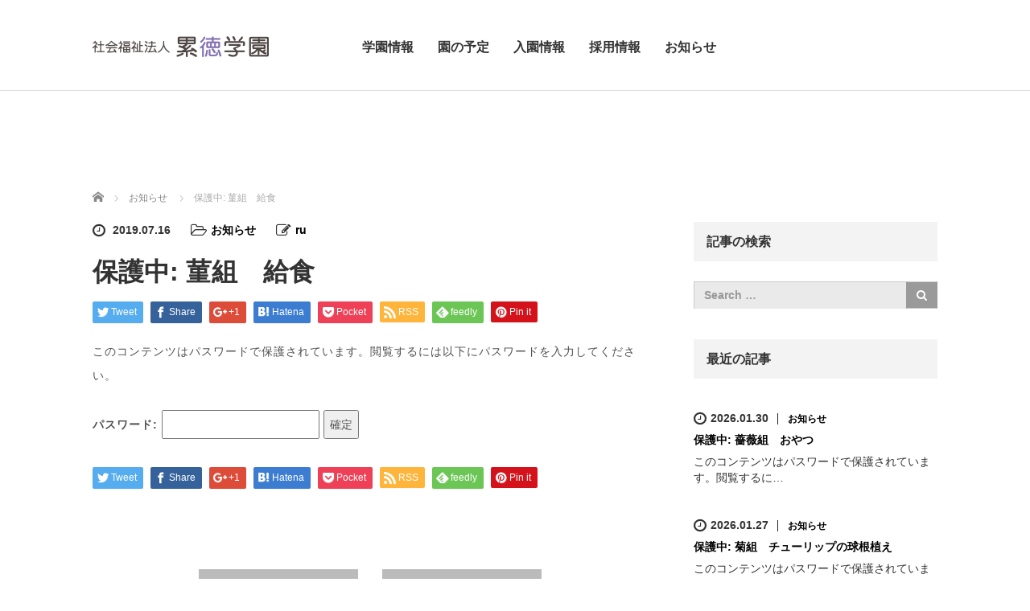

--- FILE ---
content_type: text/html; charset=UTF-8
request_url: https://ruitoku.com/2019/0716/854/
body_size: 8991
content:
<!DOCTYPE html>
<html lang="ja">
<head>
	<meta charset="UTF-8">
	<meta name="viewport" content="width=device-width, initial-scale=1.0">
	<meta http-equiv="X-UA-Compatible" content="IE=edge">

	<title>菫組　給食 | 累徳学園（るいとくがくえん）｜東大阪市下小阪の保育園</title>
	<meta name="description" content="良いお天気だったのでプールに入り、たくさん給食を食べました！今から寝まぁーす！おやすみなさい☆...">
    <meta name="keywords" content="東大阪市,小阪,八戸ノ里,保育園,幼稚園,お寺,0歳,1歳,2歳">
		<link rel="profile" href="http://gmpg.org/xfn/11">
	<link rel="pingback" href="https://ruitoku.com/xmlrpc.php">

		<meta name='robots' content='max-image-preview:large' />
<link rel='dns-prefetch' href='//ajax.googleapis.com' />
<link rel='dns-prefetch' href='//s.w.org' />
<link rel="alternate" type="application/rss+xml" title="累徳学園（るいとくがくえん）｜東大阪市下小阪の保育園 &raquo; フィード" href="https://ruitoku.com/feed/" />
<link rel="alternate" type="application/rss+xml" title="累徳学園（るいとくがくえん）｜東大阪市下小阪の保育園 &raquo; コメントフィード" href="https://ruitoku.com/comments/feed/" />
		<script type="text/javascript">
			window._wpemojiSettings = {"baseUrl":"https:\/\/s.w.org\/images\/core\/emoji\/13.0.1\/72x72\/","ext":".png","svgUrl":"https:\/\/s.w.org\/images\/core\/emoji\/13.0.1\/svg\/","svgExt":".svg","source":{"concatemoji":"https:\/\/ruitoku.com\/wp-includes\/js\/wp-emoji-release.min.js?ver=5.7.14"}};
			!function(e,a,t){var n,r,o,i=a.createElement("canvas"),p=i.getContext&&i.getContext("2d");function s(e,t){var a=String.fromCharCode;p.clearRect(0,0,i.width,i.height),p.fillText(a.apply(this,e),0,0);e=i.toDataURL();return p.clearRect(0,0,i.width,i.height),p.fillText(a.apply(this,t),0,0),e===i.toDataURL()}function c(e){var t=a.createElement("script");t.src=e,t.defer=t.type="text/javascript",a.getElementsByTagName("head")[0].appendChild(t)}for(o=Array("flag","emoji"),t.supports={everything:!0,everythingExceptFlag:!0},r=0;r<o.length;r++)t.supports[o[r]]=function(e){if(!p||!p.fillText)return!1;switch(p.textBaseline="top",p.font="600 32px Arial",e){case"flag":return s([127987,65039,8205,9895,65039],[127987,65039,8203,9895,65039])?!1:!s([55356,56826,55356,56819],[55356,56826,8203,55356,56819])&&!s([55356,57332,56128,56423,56128,56418,56128,56421,56128,56430,56128,56423,56128,56447],[55356,57332,8203,56128,56423,8203,56128,56418,8203,56128,56421,8203,56128,56430,8203,56128,56423,8203,56128,56447]);case"emoji":return!s([55357,56424,8205,55356,57212],[55357,56424,8203,55356,57212])}return!1}(o[r]),t.supports.everything=t.supports.everything&&t.supports[o[r]],"flag"!==o[r]&&(t.supports.everythingExceptFlag=t.supports.everythingExceptFlag&&t.supports[o[r]]);t.supports.everythingExceptFlag=t.supports.everythingExceptFlag&&!t.supports.flag,t.DOMReady=!1,t.readyCallback=function(){t.DOMReady=!0},t.supports.everything||(n=function(){t.readyCallback()},a.addEventListener?(a.addEventListener("DOMContentLoaded",n,!1),e.addEventListener("load",n,!1)):(e.attachEvent("onload",n),a.attachEvent("onreadystatechange",function(){"complete"===a.readyState&&t.readyCallback()})),(n=t.source||{}).concatemoji?c(n.concatemoji):n.wpemoji&&n.twemoji&&(c(n.twemoji),c(n.wpemoji)))}(window,document,window._wpemojiSettings);
		</script>
		<style type="text/css">
img.wp-smiley,
img.emoji {
	display: inline !important;
	border: none !important;
	box-shadow: none !important;
	height: 1em !important;
	width: 1em !important;
	margin: 0 .07em !important;
	vertical-align: -0.1em !important;
	background: none !important;
	padding: 0 !important;
}
</style>
	<link rel='stylesheet' id='wp-block-library-css'  href='https://ruitoku.com/wp-includes/css/dist/block-library/style.min.css?ver=5.7.14' type='text/css' media='all' />
<style id='wp-block-library-inline-css' type='text/css'>
.has-text-align-justify{text-align:justify;}
</style>
<link rel='stylesheet' id='tcd-contact-form-css'  href='https://ruitoku.com/wp-content/plugins/tcd-workflow/tcd-contact-admin.css?ver=5.7.14' type='text/css' media='all' />
<link rel='stylesheet' id='_tk-bootstrap-wp-css'  href='https://ruitoku.com/wp-content/themes/spwp_033/includes/css/bootstrap-wp.css?ver=5.7.14' type='text/css' media='all' />
<link rel='stylesheet' id='_tk-bootstrap-css'  href='https://ruitoku.com/wp-content/themes/spwp_033/includes/resources/bootstrap/css/bootstrap.min.css?ver=5.7.14' type='text/css' media='all' />
<link rel='stylesheet' id='_tk-font-awesome-css'  href='https://ruitoku.com/wp-content/themes/spwp_033/includes/css/font-awesome.min.css?ver=4.1.0' type='text/css' media='all' />
<link rel='stylesheet' id='jetpack_css-css'  href='https://ruitoku.com/wp-content/plugins/jetpack/css/jetpack.css?ver=9.7.3' type='text/css' media='all' />
<script type='text/javascript' src='https://ajax.googleapis.com/ajax/libs/jquery/1.11.3/jquery.min.js?ver=5.7.14' id='jquery-js'></script>
<script type='text/javascript' src='https://ruitoku.com/wp-content/plugins/tcd-workflow/angular.js?ver=5.7.14' id='angular-js'></script>
<script type='text/javascript' src='https://ruitoku.com/wp-content/themes/spwp_033/includes/resources/bootstrap/js/bootstrap.js?ver=5.7.14' id='_tk-bootstrapjs-js'></script>
<script type='text/javascript' src='https://ruitoku.com/wp-content/themes/spwp_033/includes/js/bootstrap-wp.js?ver=5.7.14' id='_tk-bootstrapwp-js'></script>
<link rel="https://api.w.org/" href="https://ruitoku.com/wp-json/" /><link rel="alternate" type="application/json" href="https://ruitoku.com/wp-json/wp/v2/posts/854" /><link rel="canonical" href="https://ruitoku.com/2019/0716/854/" />
<link rel='shortlink' href='https://ruitoku.com/?p=854' />
<link rel="alternate" type="application/json+oembed" href="https://ruitoku.com/wp-json/oembed/1.0/embed?url=https%3A%2F%2Fruitoku.com%2F2019%2F0716%2F854%2F" />
<link rel="alternate" type="text/xml+oembed" href="https://ruitoku.com/wp-json/oembed/1.0/embed?url=https%3A%2F%2Fruitoku.com%2F2019%2F0716%2F854%2F&#038;format=xml" />
<style type='text/css'>img#wpstats{display:none}</style>
		<style type="text/css"></style>	<link rel="stylesheet" href="https://ruitoku.com/wp-content/themes/spwp_033/style.css?ver=3.1.5" type="text/css" />

	
	<script type="text/javascript" src="https://ruitoku.com/wp-content/themes/spwp_033/parallax.js"></script>
	<link rel="stylesheet" href="https://maxcdn.bootstrapcdn.com/font-awesome/4.4.0/css/font-awesome.min.css">
	<link rel="stylesheet" href="https://ruitoku.com/wp-content/themes/spwp_033/agent.css" type="text/css" />

		<script type="text/javascript" src="https://ruitoku.com/wp-content/themes/spwp_033/js/jscript.js"></script>
	<script src="https://ruitoku.com/wp-content/themes/spwp_033/js/comment.js?ver=?ver=3.1.5"></script>
	<link rel="stylesheet" href="https://ruitoku.com/wp-content/themes/spwp_033/comment-style.css" type="text/css" />

	<link rel="stylesheet" media="screen and (max-width:770px)" href="https://ruitoku.com/wp-content/themes/spwp_033/footer-bar/footer-bar.css?ver=?ver=3.1.5">

	
	<style type="text/css">
		#agent-header-outer{border-bottom:1px solid lightgrey}	</style>

	<style type="text/css">
		#logo_image { top:0px; left:0px; }
		body { font-size:14px; }
	.menu-item a:hover, .entry-content a {color: #3FA5F5 !important;}
	.title a:hover, .entry-meta a:hover, .post_category a:hover, .widget a:hover, .categories-wrap a:hover {color: #3FA5F5!important;}
	.dropdown-menu {
	  background-color:#3FA5F5;
	}
	.dropdown-menu .menu-item:hover *{
	  background:#2C73AB!important;
	}
	.link-button-azure_top, .link-button-azure_btm{
	  background-color:#3FA5F5!important;
	}
	.next-button:after { border-left-color:3FA5F5!important; border-bottom-color:3FA5F5!important; }
	.next-button:hover, .next-button:hover:after {border-color:2C73AB!important;}
	.link-button-azure_top:hover, .link-button-azure_btm:hover {
	  background:#2C73AB!important;
	}
	.read-more:hover, .archives_btn:hover, .prev_link a:hover, .next_link a:hover, #submit_comment:hover, .form_table .btn-primary, .form_table td.form_title  { background:#3FA5F5!important; }

  @media only screen and (min-width: 767px) {
    .navbar-nav > .current-menu-item > a{color: #3FA5F5 !important;}
  }
  
  @media only screen and (max-width: 767px) {
    .current-menu-item *{color: #3FA5F5 !important;}
    .menu-item.active a {
      color:black;
    }
  }

			p { word-wrap:break-word; }
	
	.agent-header-menu .navbar{
  margin-left:125px;
}
.form_btm {
  z-index:2000;
  position:relative;
  display:inline-block;
  margin:0 0 20px 0;
  color:white;
  font-size:16px;
  font-weight:700;
  background-color:#3FA6F5;
  padding: 14px 20px 12px;
  cursor:pointer;
  white-space:nowrap;
  vertical-align:middle;
  -webkit-transition: all .3s;
  -moz-transition: all .3s;
  -o-transition: all .3s;
  transition: all .3s;
}

.form_btm:hover {
  color:#fff; background:#654D9D;
}

.form_btm .btn_lavel {
  margin-right:25px;
}
	
			#agent-header-outer{ position: fixed;}
		.navbar-collapse.collapse.in{ margin-top:0; }
		.mobile_nav_wapper{ position:fixed; top:90px; }
	

					.page-title{ font-size: 32px;}
			
	</style>
</head>

<body class="post-template-default single single-post postid-854 single-format-standard">
	
	<div id="verytop"></div>
	<div id="agent-header-outer">
			<div class="container hidden-xs hidden-sm hidden-md">
				<div class="row">
					<div class="logo-wrap col-xs-20">
					  <!-- logo -->
					  <div id='logo_image'>
<h1 id="logo"><a href="https://ruitoku.com/" title="累徳学園（るいとくがくえん）｜東大阪市下小阪の保育園" data-label="累徳学園（るいとくがくえん）｜東大阪市下小阪の保育園"><img class="h_logo" src="https://ruitoku.com/wp-content/uploads/tcd-w/logo.png?1769791282" alt="累徳学園（るいとくがくえん）｜東大阪市下小阪の保育園" title="累徳学園（るいとくがくえん）｜東大阪市下小阪の保育園" /></a></h1>
</div>
				</div>
					<div class="col-xs-100 col-md-100 col-lg-80 agent-header-menu romaji">
	          <div class="navbar navbar-default">
	            <div class="navbar-header">
	              <button type="button" class="navbar-toggle" data-toggle="collapse" data-target=".nav_toggle">
	                <span class="sr-only">Toggle navigation </span>
	                <span class="icon-bar"></span>
	                <span class="icon-bar"></span>
	                <span class="icon-bar"></span>
	              </button>
								<div class="collapse navbar-collapse nav_toggle"><ul id="main-menu" class="nav navbar-nav"><li id="menu-item-39" class="menu-item menu-item-type-post_type menu-item-object-page menu-item-39"><a href="https://ruitoku.com/about/">学園情報</a></li>
<li id="menu-item-45" class="menu-item menu-item-type-post_type menu-item-object-page menu-item-45"><a href="https://ruitoku.com/schedule/">園の予定</a></li>
<li id="menu-item-60" class="menu-item menu-item-type-post_type menu-item-object-page menu-item-60"><a href="https://ruitoku.com/admissions/">入園情報</a></li>
<li id="menu-item-71" class="menu-item menu-item-type-post_type menu-item-object-page menu-item-71"><a href="https://ruitoku.com/recruit/">採用情報</a></li>
<li id="menu-item-74" class="menu-item menu-item-type-taxonomy menu-item-object-category current-post-ancestor current-menu-parent current-post-parent menu-item-74"><a href="https://ruitoku.com/category/info/">お知らせ</a></li>
</ul></div>							</div>
						</div>
					</div>
									</div>
			</div>
			<div class="container hidden-lg">
	      <div class="row">
	        <div class="site-navigation-inner col-xs-120">
	          <div class="navbar navbar-default" style="margin-bottom:0px">
	            <div class="navbar-header">
	              <button type="button" class="navbar-toggle" data-toggle="collapse" data-target=".nav_toggle" style='z-index:3000'>
	                <span class="sr-only">Toggle navigation </span>
	                <span class="icon-bar"></span>
	                <span class="icon-bar"></span>
	                <span class="icon-bar"></span>
	              </button>

	              <div id="logo-area">
	                <div id='logo_image'>
<h1 id="logo"><a href="https://ruitoku.com/" title="累徳学園（るいとくがくえん）｜東大阪市下小阪の保育園" data-label="累徳学園（るいとくがくえん）｜東大阪市下小阪の保育園"><img class="h_logo" src="https://ruitoku.com/wp-content/uploads/tcd-w/logo.png?1769791282" alt="累徳学園（るいとくがくえん）｜東大阪市下小阪の保育園" title="累徳学園（るいとくがくえん）｜東大阪市下小阪の保育園" /></a></h1>
</div>
	              </div>

	            </div>

	          </div><!-- .navbar -->
	        </div>
	      </div>
			</div>
	</div>
	            <!-- The WordPress Menu goes here -->
	            <div class="hidden-lg mobile_nav_wapper">
								<div class="collapse navbar-collapse nav_toggle"><ul id="main-menu" class="nav navbar-nav pt0"><li class="menu-item menu-item-type-post_type menu-item-object-page menu-item-39"><a href="https://ruitoku.com/about/">学園情報</a></li>
<li class="menu-item menu-item-type-post_type menu-item-object-page menu-item-45"><a href="https://ruitoku.com/schedule/">園の予定</a></li>
<li class="menu-item menu-item-type-post_type menu-item-object-page menu-item-60"><a href="https://ruitoku.com/admissions/">入園情報</a></li>
<li class="menu-item menu-item-type-post_type menu-item-object-page menu-item-71"><a href="https://ruitoku.com/recruit/">採用情報</a></li>
<li class="menu-item menu-item-type-taxonomy menu-item-object-category current-post-ancestor current-menu-parent current-post-parent menu-item-74"><a href="https://ruitoku.com/category/info/">お知らせ</a></li>
</ul></div>	            </div>




  
  <div class="container single_wrap">
    
<ul id="bread_crumb" class="clearfix">
  <li itemscope="itemscope" itemtype="http://data-vocabulary.org/Breadcrumb" class="home"><a itemprop="url" href="https://ruitoku.com/"><span itemprop="title">ホーム</span></a></li>

 <li itemscope="itemscope" itemtype="http://data-vocabulary.org/Breadcrumb">
    <a itemprop="url" href="https://ruitoku.com/category/info/"><span itemprop="title">お知らせ</span></a>
     </li>
 <li class="last">保護中: 菫組　給食</li>

</ul>
    <div class="row">

      <div class="col-sm-80 no-left-padding">
      
        
<article id="post-854" class="post-854 post type-post status-publish format-standard post-password-required hentry category-info">
	<header>
				<ul class="entry-meta clearfix">
			<li><span class='fa fa-clock-o fa-lg mr5'></span><span class='timestamp'>&nbsp;2019.07.16</span></li>			<li><i class="fa fa-folder-open-o fa-lg mr5" aria-hidden="true"></i><a href="https://ruitoku.com/category/info/" rel="category tag">お知らせ</a></li>			<li><span class="fa fa-pencil-square-o fa-lg mr5"></span><a href="https://ruitoku.com/author/ru/" title="ru の投稿" rel="author">ru</a></li>					</ul>
		
		<h2 class="page-title">保護中: 菫組　給食</h2>
	</header><!-- .entry-header -->

  <!-- sns button top -->
    
<!--Type1-->

<div id="share_top1">

 

<div class="sns">
<ul class="type1 clearfix">
<!--Twitterボタン-->
<li class="twitter">
<a href="http://twitter.com/share?text=%E4%BF%9D%E8%AD%B7%E4%B8%AD%3A+%E8%8F%AB%E7%B5%84%E3%80%80%E7%B5%A6%E9%A3%9F&url=https%3A%2F%2Fruitoku.com%2F2019%2F0716%2F854%2F&via=&tw_p=tweetbutton&related=" onclick="javascript:window.open(this.href, '', 'menubar=no,toolbar=no,resizable=yes,scrollbars=yes,height=400,width=600');return false;"><i class="icon-twitter"></i><span class="ttl">Tweet</span><span class="share-count"></span></a></li>

<!--Facebookボタン-->
<li class="facebook">
<a href="//www.facebook.com/sharer/sharer.php?u=https://ruitoku.com/2019/0716/854/&amp;t=%E4%BF%9D%E8%AD%B7%E4%B8%AD%3A+%E8%8F%AB%E7%B5%84%E3%80%80%E7%B5%A6%E9%A3%9F" class="facebook-btn-icon-link" target="blank" rel="nofollow"><i class="icon-facebook"></i><span class="ttl">Share</span><span class="share-count"></span></a></li>

<!--Google+ボタン-->
<li class="googleplus">
<a href="https://plus.google.com/share?url=https%3A%2F%2Fruitoku.com%2F2019%2F0716%2F854%2F" onclick="javascript:window.open(this.href, '', 'menubar=no,toolbar=no,resizable=yes,scrollbars=yes,height=600,width=500');return false;"><i class="icon-google-plus"></i><span class="ttl">+1</span><span class="share-count"></span></a></li>

<!--Hatebuボタン-->
<li class="hatebu">
<a href="http://b.hatena.ne.jp/add?mode=confirm&url=https%3A%2F%2Fruitoku.com%2F2019%2F0716%2F854%2F" onclick="javascript:window.open(this.href, '', 'menubar=no,toolbar=no,resizable=yes,scrollbars=yes,height=400,width=510');return false;" ><i class="icon-hatebu"></i><span class="ttl">Hatena</span><span class="share-count"></span></a></li>

<!--Pocketボタン-->
<li class="pocket">
<a href="http://getpocket.com/edit?url=https%3A%2F%2Fruitoku.com%2F2019%2F0716%2F854%2F&title=%E4%BF%9D%E8%AD%B7%E4%B8%AD%3A+%E8%8F%AB%E7%B5%84%E3%80%80%E7%B5%A6%E9%A3%9F" target="blank"><i class="icon-pocket"></i><span class="ttl">Pocket</span><span class="share-count"></span></a></li>

<!--RSSボタン-->
<li class="rss">
<a href="https://ruitoku.com/feed/" target="blank"><i class="icon-rss"></i><span class="ttl">RSS</span></a></li>

<!--Feedlyボタン-->
<li class="feedly">
<a href="http://feedly.com/index.html#subscription%2Ffeed%2Fhttps://ruitoku.com/feed/" target="blank"><i class="icon-feedly"></i><span class="ttl">feedly</span><span class="share-count"></span></a></li>

<!--Pinterestボタン-->
<li class="pinterest">
<a rel="nofollow" target="_blank" href="https://www.pinterest.com/pin/create/button/?url=https%3A%2F%2Fruitoku.com%2F2019%2F0716%2F854%2F&media=&description=%E4%BF%9D%E8%AD%B7%E4%B8%AD%3A+%E8%8F%AB%E7%B5%84%E3%80%80%E7%B5%A6%E9%A3%9F"><i class="icon-pinterest"></i><span class="ttl">Pin&nbsp;it</span></a></li>

</ul>
</div>

</div>


<!--Type2-->

<!--Type3-->

<!--Type4-->

<!--Type5-->
    <!-- /sns button top -->

	<div class="entry-content mb30">
				<form action="https://ruitoku.com/wp-login.php?action=postpass" class="post-password-form" method="post">
<p>このコンテンツはパスワードで保護されています。閲覧するには以下にパスワードを入力してください。</p>
<p><label for="pwbox-854">パスワード: <input name="post_password" id="pwbox-854" type="password" size="20" /></label> <input type="submit" name="Submit" value="確定" /></p>
</form>
			</div><!-- .entry-content -->

  <!-- sns button bottom -->
    <div class="clearfix">
  
<!--Type1-->

<div id="share_top1">

 

<div class="sns">
<ul class="type1 clearfix">
<!--Twitterボタン-->
<li class="twitter">
<a href="http://twitter.com/share?text=%E4%BF%9D%E8%AD%B7%E4%B8%AD%3A+%E8%8F%AB%E7%B5%84%E3%80%80%E7%B5%A6%E9%A3%9F&url=https%3A%2F%2Fruitoku.com%2F2019%2F0716%2F854%2F&via=&tw_p=tweetbutton&related=" onclick="javascript:window.open(this.href, '', 'menubar=no,toolbar=no,resizable=yes,scrollbars=yes,height=400,width=600');return false;"><i class="icon-twitter"></i><span class="ttl">Tweet</span><span class="share-count"></span></a></li>

<!--Facebookボタン-->
<li class="facebook">
<a href="//www.facebook.com/sharer/sharer.php?u=https://ruitoku.com/2019/0716/854/&amp;t=%E4%BF%9D%E8%AD%B7%E4%B8%AD%3A+%E8%8F%AB%E7%B5%84%E3%80%80%E7%B5%A6%E9%A3%9F" class="facebook-btn-icon-link" target="blank" rel="nofollow"><i class="icon-facebook"></i><span class="ttl">Share</span><span class="share-count"></span></a></li>

<!--Google+ボタン-->
<li class="googleplus">
<a href="https://plus.google.com/share?url=https%3A%2F%2Fruitoku.com%2F2019%2F0716%2F854%2F" onclick="javascript:window.open(this.href, '', 'menubar=no,toolbar=no,resizable=yes,scrollbars=yes,height=600,width=500');return false;"><i class="icon-google-plus"></i><span class="ttl">+1</span><span class="share-count"></span></a></li>

<!--Hatebuボタン-->
<li class="hatebu">
<a href="http://b.hatena.ne.jp/add?mode=confirm&url=https%3A%2F%2Fruitoku.com%2F2019%2F0716%2F854%2F" onclick="javascript:window.open(this.href, '', 'menubar=no,toolbar=no,resizable=yes,scrollbars=yes,height=400,width=510');return false;" ><i class="icon-hatebu"></i><span class="ttl">Hatena</span><span class="share-count"></span></a></li>

<!--Pocketボタン-->
<li class="pocket">
<a href="http://getpocket.com/edit?url=https%3A%2F%2Fruitoku.com%2F2019%2F0716%2F854%2F&title=%E4%BF%9D%E8%AD%B7%E4%B8%AD%3A+%E8%8F%AB%E7%B5%84%E3%80%80%E7%B5%A6%E9%A3%9F" target="blank"><i class="icon-pocket"></i><span class="ttl">Pocket</span><span class="share-count"></span></a></li>

<!--RSSボタン-->
<li class="rss">
<a href="https://ruitoku.com/feed/" target="blank"><i class="icon-rss"></i><span class="ttl">RSS</span></a></li>

<!--Feedlyボタン-->
<li class="feedly">
<a href="http://feedly.com/index.html#subscription%2Ffeed%2Fhttps://ruitoku.com/feed/" target="blank"><i class="icon-feedly"></i><span class="ttl">feedly</span><span class="share-count"></span></a></li>

<!--Pinterestボタン-->
<li class="pinterest">
<a rel="nofollow" target="_blank" href="https://www.pinterest.com/pin/create/button/?url=https%3A%2F%2Fruitoku.com%2F2019%2F0716%2F854%2F&media=&description=%E4%BF%9D%E8%AD%B7%E4%B8%AD%3A+%E8%8F%AB%E7%B5%84%E3%80%80%E7%B5%A6%E9%A3%9F"><i class="icon-pinterest"></i><span class="ttl">Pin&nbsp;it</span></a></li>

</ul>
</div>

</div>


<!--Type2-->

<!--Type3-->

<!--Type4-->

<!--Type5-->
  </div>
    <!-- /sns button bottom -->

		<footer class="entry-nav">
				<div class="row">
			<div class="col-xs-60 text-center">
				<p class="prev_link"><a href="https://ruitoku.com/2019/0714/851/" rel="prev">前の記事</a></p>
			</div>
			<div class="col-xs-60 text-center">
				<p class="next_link"><a href="https://ruitoku.com/2019/0717/861/" rel="next">次の記事</a></p>
			</div>
		</div>
			</footer><!-- .entry-meta -->
	
</article><!-- #post-## -->

        
      
                <div id="related-posts">
          <h3 class="related-posts-title">関連記事</h3>
                    <div class="row">
                          <div class="col-xs-60">
                <div class="related_post clearfix">
                                    <div class="related_post_img"><a href="https://ruitoku.com/2026/0130/15584/"><img src="https://ruitoku.com/wp-content/themes/spwp_033/img/common/no_image8.gif" alt="" title="" /></a></div>
                                    <div class="related_post_meta">
                                          <p class="post_date"><i class='fa fa-clock-o fa-lg mr5'></i><time class="entry-date updated" datetime="2026-01-30T15:19:33+09:00">2026.1.30</time></p>                                        <h3 class="title"><a href="https://ruitoku.com/2026/0130/15584/">保護中: 薔薇組　おやつ</a></h3>
                  </div>
                </div>
              </div>
                                        <div class="col-xs-60">
                <div class="related_post clearfix">
                                    <div class="related_post_img"><a href="https://ruitoku.com/2026/0127/15576/"><img src="https://ruitoku.com/wp-content/themes/spwp_033/img/common/no_image8.gif" alt="" title="" /></a></div>
                                    <div class="related_post_meta">
                                          <p class="post_date"><i class='fa fa-clock-o fa-lg mr5'></i><time class="entry-date updated" datetime="2026-01-27T14:51:50+09:00">2026.1.27</time></p>                                        <h3 class="title"><a href="https://ruitoku.com/2026/0127/15576/">保護中: 菊組　チューリップの球根植え</a></h3>
                  </div>
                </div>
              </div>
              </div><div class="row" style="margin-top:15px;">                          <div class="col-xs-60">
                <div class="related_post clearfix">
                                    <div class="related_post_img"><a href="https://ruitoku.com/2026/0123/15568/"><img src="https://ruitoku.com/wp-content/themes/spwp_033/img/common/no_image8.gif" alt="" title="" /></a></div>
                                    <div class="related_post_meta">
                                          <p class="post_date"><i class='fa fa-clock-o fa-lg mr5'></i><time class="entry-date updated" datetime="2026-01-23T11:38:23+09:00">2026.1.23</time></p>                                        <h3 class="title"><a href="https://ruitoku.com/2026/0123/15568/">保護中: 桃組　劇練習</a></h3>
                  </div>
                </div>
              </div>
                                        <div class="col-xs-60">
                <div class="related_post clearfix">
                                    <div class="related_post_img"><a href="https://ruitoku.com/2026/0123/15563/"><img src="https://ruitoku.com/wp-content/themes/spwp_033/img/common/no_image8.gif" alt="" title="" /></a></div>
                                    <div class="related_post_meta">
                                          <p class="post_date"><i class='fa fa-clock-o fa-lg mr5'></i><time class="entry-date updated" datetime="2026-01-23T10:40:09+09:00">2026.1.23</time></p>                                        <h3 class="title"><a href="https://ruitoku.com/2026/0123/15563/">保護中: 月影まつり</a></h3>
                  </div>
                </div>
              </div>
              </div><div class="row" style="margin-top:15px;">                          <div class="col-xs-60">
                <div class="related_post clearfix">
                                    <div class="related_post_img"><a href="https://ruitoku.com/2026/0122/15552/"><img src="https://ruitoku.com/wp-content/themes/spwp_033/img/common/no_image8.gif" alt="" title="" /></a></div>
                                    <div class="related_post_meta">
                                          <p class="post_date"><i class='fa fa-clock-o fa-lg mr5'></i><time class="entry-date updated" datetime="2026-01-22T15:26:21+09:00">2026.1.22</time></p>                                        <h3 class="title"><a href="https://ruitoku.com/2026/0122/15552/">保護中: 向日葵組　ポットン落とし</a></h3>
                  </div>
                </div>
              </div>
                                        <div class="col-xs-60">
                <div class="related_post clearfix">
                                    <div class="related_post_img"><a href="https://ruitoku.com/2026/0121/15545/"><img src="https://ruitoku.com/wp-content/themes/spwp_033/img/common/no_image8.gif" alt="" title="" /></a></div>
                                    <div class="related_post_meta">
                                          <p class="post_date"><i class='fa fa-clock-o fa-lg mr5'></i><time class="entry-date updated" datetime="2026-01-21T12:20:03+09:00">2026.1.21</time></p>                                        <h3 class="title"><a href="https://ruitoku.com/2026/0121/15545/">保護中: 菫組　塗り絵</a></h3>
                  </div>
                </div>
              </div>
              </div><div class="row" style="margin-top:15px;">                      </div>
                  </div>
        
    <!-- comments -->
    <div id="comments"><div class="password_protected"><p>この投稿はパスワードで保護されています。<br />コメントを見るにはパスワードを入力してください。</p></div></div>    <!-- /comments -->

      </div>

      <div class="col-sm-37 col-sm-offset-3 no-right-padding">
            <div class="sidebar-padder">

      
      	      <aside id="search-4" class="widget widget_search"><h3 class="widget-title">記事の検索</h3><form role="search" method="get" class="search-form" action="https://ruitoku.com/">
  <label>
    <div class="input-group">
      <input type="search" class="search-field form-control" placeholder="Search &hellip;" value="" name="s" title="Search for:">
      <span class="input-group-btn">
        <button class="btn btn-default" type="submit"><span class="fa fa-search"></span></button>
      </span>
    </div><!-- /input-group -->
  </label>
  <input type="submit" style="display:none" value="Search">
</form>
</aside><aside id="styled_post_list1_widget-2" class="widget styled_post_list1_widget"><h3 class="widget-title">最近の記事</h3><ol class="styled_post_list1">
 <li class="clearfix">
          <div class="dateandcate">
  <span class="date"><i class='fa fa-clock-o fa-lg'></i>2026.01.30</span>
  <span class="cate"><a href="https://ruitoku.com/category/info/" rel="category tag">お知らせ</a></span>    </div>
            <a class="title" href="https://ruitoku.com/2026/0130/15584/">保護中: 薔薇組　おやつ</a>
          <div class="excerpt">	このコンテンツはパスワードで保護されています。閲覧するに…</div>
    </li>
 <li class="clearfix">
          <div class="dateandcate">
  <span class="date"><i class='fa fa-clock-o fa-lg'></i>2026.01.27</span>
  <span class="cate"><a href="https://ruitoku.com/category/info/" rel="category tag">お知らせ</a></span>    </div>
            <a class="title" href="https://ruitoku.com/2026/0127/15576/">保護中: 菊組　チューリップの球根植え</a>
          <div class="excerpt">	このコンテンツはパスワードで保護されています。閲覧するに…</div>
    </li>
 <li class="clearfix">
          <div class="dateandcate">
  <span class="date"><i class='fa fa-clock-o fa-lg'></i>2026.01.23</span>
  <span class="cate"><a href="https://ruitoku.com/category/info/" rel="category tag">お知らせ</a></span>    </div>
            <a class="title" href="https://ruitoku.com/2026/0123/15568/">保護中: 桃組　劇練習</a>
          <div class="excerpt">	このコンテンツはパスワードで保護されています。閲覧するに…</div>
    </li>
</ol>
</aside>	  
    </div><!-- close .sidebar-padder -->      </div>

    </div>
  </div>



    <div class="recruit-splash" data-parallax="scroll" data-speed="0.6" data-image-src="">
    <div class="container section section-small" style="overflow:hidden;">
      <div class="row">
        <div class="col-xs-120 text-center">
          <h2 class="recruit-splash-h2 smaller-mobile-h2"></h2>
                  </div>
      </div>
    </div>
  </div>

<div class="section container-fluid">
  <div class="row">
            <div class="col-xs-120 footer-menu">
      <div class="collapse navbar-collapse"><ul id="footer-menu" class="nav navbar-nav"><li id="menu-item-40" class="menu-item menu-item-type-post_type menu-item-object-page menu-item-40"><a href="https://ruitoku.com/about/">学園情報</a></li>
<li id="menu-item-44" class="menu-item menu-item-type-post_type menu-item-object-page menu-item-44"><a href="https://ruitoku.com/schedule/">園の予定</a></li>
<li id="menu-item-59" class="menu-item menu-item-type-post_type menu-item-object-page menu-item-59"><a href="https://ruitoku.com/admissions/">入園情報</a></li>
<li id="menu-item-72" class="menu-item menu-item-type-post_type menu-item-object-page menu-item-72"><a href="https://ruitoku.com/recruit/">採用情報</a></li>
<li id="menu-item-73" class="menu-item menu-item-type-taxonomy menu-item-object-category current-post-ancestor current-menu-parent current-post-parent menu-item-73"><a href="https://ruitoku.com/category/info/">お知らせ</a></li>
<li id="menu-item-81" class="menu-item menu-item-type-post_type menu-item-object-page menu-item-81"><a href="https://ruitoku.com/contact/">お問い合わせ・お申込み</a></li>
</ul></div>    </div>

    
    	
	<center><p>&raquo; <a href="https://ruitoku.com/wp-content/uploads/2019/06/chiyushomei.pdf" target="_blank">治癒証明のダウンロードはこちら</a></p></center>
	
  </div>
</div>

<div class="text-center returntop">
	<a href="#verytop"><span></span></a>
</div>

<div style="background:black; ">
	<div class="container">
		<div class="row">
      			<div class="col-sm-30 text-right col-sm-push-90">
                        <a class="target_blank" href="https://ruitoku.com/feed/"><img src="https://ruitoku.com/wp-content/themes/spwp_033/images/rss.png" class="social-icon"></a>			</div>
            <div class="col-sm-offset-30 col-sm-60 col-sm-pull-30 text-center romaji copyright">Copyright &copy; 2019 累徳学園（るいとくがくえん）</div>

		</div>
	</div>
</div>


<script type='text/javascript' src='https://ruitoku.com/wp-content/themes/spwp_033/includes/js/skip-link-focus-fix.js?ver=20130115' id='_tk-skip-link-focus-fix-js'></script>
<script type='text/javascript' src='https://ruitoku.com/wp-includes/js/wp-embed.min.js?ver=5.7.14' id='wp-embed-js'></script>
<script type='text/javascript' src='https://ruitoku.com/wp-includes/js/comment-reply.min.js?ver=5.7.14' id='comment-reply-js'></script>
<script src='https://stats.wp.com/e-202605.js' defer></script>
<script>
	_stq = window._stq || [];
	_stq.push([ 'view', {v:'ext',j:'1:9.7.3',blog:'162874107',post:'854',tz:'9',srv:'ruitoku.com'} ]);
	_stq.push([ 'clickTrackerInit', '162874107', '854' ]);
</script>

<script type="text/javascript">
	(function($){

    equalheight=function(t){var i,e=0,h=0,r=new Array;$(t).each(function(){if(i=$(this),$(i).height("auto"),topPostion=i.position().top,h!=topPostion){for(currentDiv=0;currentDiv<r.length;currentDiv++)r[currentDiv].height(e);r.length=0,h=topPostion,e=i.height(),r.push(i)}else r.push(i),e=e<i.height()?i.height():e;for(currentDiv=0;currentDiv<r.length;currentDiv++)r[currentDiv].height(e)})};

          $('ul.nav li.dropdown, ul.nav li.dropdown-submenu').hover(function() {
    		$(this).find(' > .dropdown-menu').stop(true, true).delay(200).fadeIn();
    	}, function() {
    		$(this).find(' > .dropdown-menu').stop(true, true).delay(200).fadeOut();
    	})
  	

var doHeightAsViewport = function(){
    $('.heightasviewport').css('height', $(window).height())
  }

    function fixStuff() {
      jQuery(".heightaswidth").each(function(){
        $(this).css('height', $(this).outerWidth())
      })
    }

    fixStuff();
    doHeightAsViewport();

    setInterval(fixStuff, 1000)
    setInterval(doHeightAsViewport, 300)

    equalheight('.equal-height');

    $(".verticalcenter").each(function(){
      var center = ($(this).parent().outerHeight() / 2) - parseInt($(this).parent().css('padding-top'))
      var size = $(this).outerHeight() / 2

      $(this).css('padding-top', center - size)
    })
    

    var cursor = 0
    var slides = $(".splash-image")
    slides.hide()

    var newSlide = function(){
      if( cursor >= slides.length ){
        cursor = 0
      }

      if (slides.length!=1){
        slides.fadeOut('slow')
      }
      $(slides[cursor]).fadeIn('slow')

      cursor++;
    }

    setInterval(newSlide, 4500)
    newSlide()

		$("#agent-splash-text").removeClass('translated-right')
		$("#next-button").removeClass('opaque')

    $("a[href*=#]:not([href=#])").click(function(){if(location.pathname.replace(/^\//,"")==this.pathname.replace(/^\//,"")&&location.hostname==this.hostname){var e=jQuery(this.hash);if(e=e.length?e:jQuery("[name="+this.hash.slice(1)+"]"),e.length)return jQuery("html,body").animate({scrollTop:e.offset().top},1e3),!1}});

    // setTimeout(function(){
    //   if( $('.navbar-collapse').first().hasClass('in') ){
    //     $(".navbar-toggle").trigger("click") 
    //   }
    // }, 300)
    
    if( $(window).width() < 1200 ){
      $(".navbar-toggle").click(function(){
        setTimeout(function(){
          $(".menu-item").addClass('open')  
        }, 300)
      })
    }
    
    $(".menu-item").click(function(){ })
    
    $(".menu-item a").click(function(){
      if( !$(this).attr('href') ){
        return false
      }
    })

  window.onpageshow = function(event) {
    if (event.persisted) {
      window.location.reload() 
    }
  }

	})(jQuery)

</script>

  <!-- facebook share button code -->
 <div id="fb-root"></div>
 <script>
 (function(d, s, id) {
   var js, fjs = d.getElementsByTagName(s)[0];
   if (d.getElementById(id)) return;
   js = d.createElement(s); js.id = id;
   js.src = "//connect.facebook.net/ja_JP/sdk.js#xfbml=1&version=v2.5";
   fjs.parentNode.insertBefore(js, fjs);
 }(document, 'script', 'facebook-jssdk'));
 </script>
 
</body>
</html>
